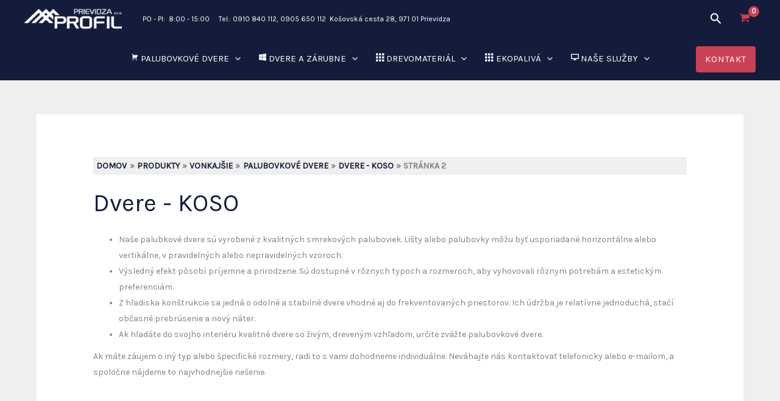

--- FILE ---
content_type: application/javascript
request_url: https://profilpd.sk/wp-content/uploads/uag-plugin/assets/0/uag-js-68.js?ver=1768660654
body_size: 85
content:
document.addEventListener("DOMContentLoaded", function(){ 				window.addEventListener( 'DOMContentLoaded', () => {
					const blockScope = document.querySelector( '.uagb-block-2b82a399' );
					if ( ! blockScope ) {
						return;
					}

					const anchorElement = blockScope.querySelector('a');
					if (!anchorElement) {
						return;
					} 

					 
					blockScope.addEventListener('keydown', (event) => {
						if ( 13 === event.keyCode || 32 === event.keyCode ) {
							event.preventDefault();
							 
							anchorElement.click();	
						}
					} );
				} );
			window.addEventListener( 'load', function() {
	UAGBButtonChild.init( '.uagb-block-6c8d6b13' );
});
 });